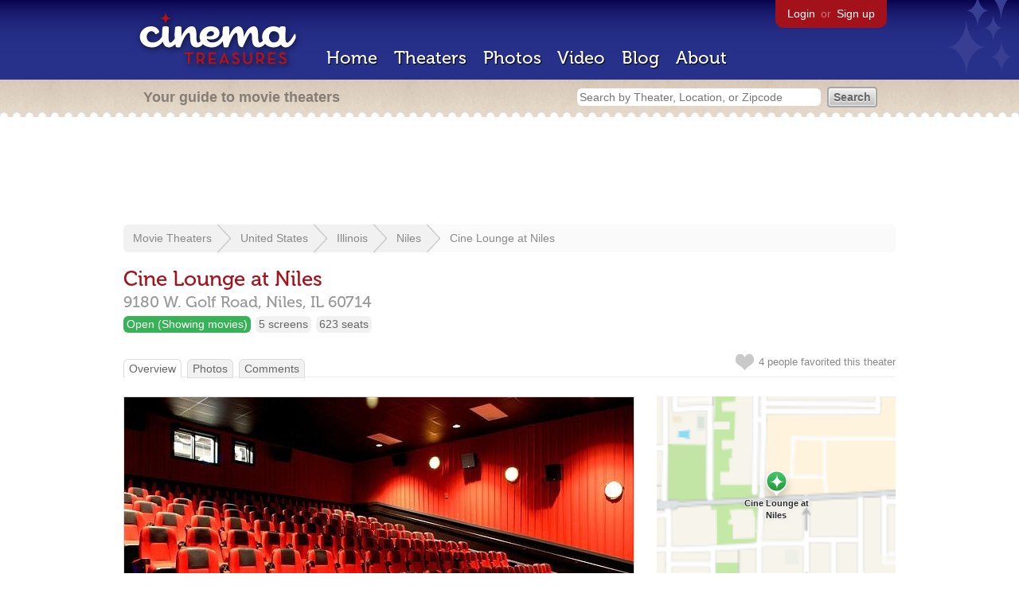

--- FILE ---
content_type: text/html; charset=utf-8
request_url: https://www.cinematreasures.org/theaters/5533
body_size: 32320
content:
<!DOCTYPE html>
<!--[if lt IE 7]> <html class="ie6 no-js"> <![endif]-->
<!--[if IE 7]>    <html class="ie7 no-js"> <![endif]-->
<!--[if IE 8]>    <html class="ie8 no-js"> <![endif]-->
<!--[if IE 9]>    <html class="ie9 no-js"> <![endif]-->
<!--[if !IE]><!-->
<html class="no-js">
  <!--<![endif]-->
  <head>
    <meta charset="utf-8">
    <meta content="width=device-width, initial-scale=1" name="viewport">
    <title>Cine Lounge at Niles in Niles, IL - Cinema Treasures</title>
    <meta content="This movie theatre, located on Golf Road just north of Golf Mill Mall in a non-descript strip mall, was opened on June 8, 1984 by the Essaness chai..." name="description">
    <meta content="IE=edge,chrome=1" http-equiv="X-UA-Compatible">
  
    <script src="//use.typekit.com/voa4cfk.js" type="text/javascript"></script>
    <script>
      //<![CDATA[
        try{Typekit.load();}catch(e){}
      //]]>
    </script>
    <script async="" src="//www.googletagmanager.com/gtag/js?id=UA-2710707-1"></script>
    <script>
      //<![CDATA[
        window.dataLayer = window.dataLayer || [];
        function gtag(){dataLayer.push(arguments);}
        gtag('js', new Date());
        gtag('config', 'UA-2710707-1');
      //]]>
    </script>
    <script src="//ajax.googleapis.com/ajax/libs/jquery/1.5.1/jquery.min.js" type="text/javascript"></script>
    <script src="//cdn.apple-mapkit.com/mk/5.x.x/mapkit.js" type="text/javascript"></script>
    <script src="/assets/common.js?1759029584" type="text/javascript"></script>
    <script>
        //<![CDATA[
          $(document).ready(function () {
        
            // Setup global pano variable
            // so we can keep track of pano
            // window.pano = '';
        
            // Functions
            function color() {
              status = $("#map").attr("data_status");
              if (status == 'open') {
                color = '#38B257';
              } else {
                color = '#A3121B';
              }
              return color;
            }
        
            function name() {
              return $("#map").attr("data_name")
            }
        
            function latitude() {
              var latitude = parseFloat($("#map").attr("data_latitude"))
              return latitude;
            }
        
            function longitude() {
              var longitude = parseFloat($("#map").attr("data_longitude"))
              return longitude;
            }
        
            // function update_position() {
            //   position = pano.getPosition().lat() + ", " + pano.getPosition().lng();
            //   console.log("New location: " + position);
            //   $('#theater_custom_geolocation').attr("value", position);
            // }
            //
            // function update_pov() {
            //   pov = pano.getPov().heading + "," + pano.getPov().pitch;
            //   console.log("New pov: " + pov);
            //   $('#theater_custom_pov').attr("value", pov);
            // }
        
            // function load_streetview() {
            //   $("#streetview").show();
            //
            //   // Custom street view options
            //   if ($('#streetview').attr("data-custom-pov") != '') {
            //
            //     // Grab saved values
            //     var saved_geolocation = $('#streetview').attr("data-custom-geolocation").split(',');
            //     var custom_latitude = saved_geolocation[0];
            //     var custom_longitude = saved_geolocation[1];
            //     var saved_pov = $('#streetview').attr("data-custom-pov").split(',');
            //     var custom_heading = parseInt(saved_pov[0]);
            //     var custom_pitch = parseInt(saved_pov[1]);
            //
            //     // Assemble options
            //     var point = new google.maps.LatLng(custom_latitude, custom_longitude);
            //     var panoramaOptions = {
            //       position: point,
            //       pov: {
            //         heading: custom_heading,
            //         pitch: custom_pitch
            //       },
            //       zoom: 1
            //     };
            //
            //   // Default street view options
            //   } else {
            //
            //     var point = new google.maps.LatLng(latitude(), longitude());
            //     var panoramaOptions = {
            //       position: point,
            //       zoom: 1
            //     };
            //
            //   }
            //
            //   // Load streetview
            //   pano = new google.maps.StreetViewPanorama(document.getElementById('streetview'), panoramaOptions);
            //   pano.setVisible(true);
            //
            //   // Watch streetview for pov and position changes
            //   google.maps.event.addListener(pano, "pov_changed", function() {
            //      var info = pano.getPov();
            //      console.log(info['pitch']);
            //      console.log(info['heading']);
            //
            //      update_pov();
            //   });
            //   google.maps.event.addListener(pano, "links_changed", function() {
            //     update_position();
            //   });
            //
            // }
        
            // Toggle photo/street view
            // $('#photo_link').click(function() {
            //   $("#photo").show();
            //   $("#streetview").hide();
            //   $("#update_streetview").hide();
            //   $('#photo_link').addClass('hide_link');
            //   $('#streetview_link').removeClass('hide_link');
            // });
            // $('#streetview_link').click(function() {
            //   $("#photo").hide();
            //   load_streetview();
            //   $("#update_streetview").animate({opacity:"1"}, 1000).slideDown();
            //   $("#photo").hide();
            //   $('#photo_link').removeClass('hide_link');
            //   $('#streetview_link').addClass('hide_link');
            // });
        
            // Ajax form for updating street view
            // $('#update_streetview').ajaxForm(function() {
            //     alert("Thanks for updating this street view!");
            //     $('#update_streetview').slideUp();
            //     if ($('#photo_link').length) {
            //       $('#photo_link').click(function() {
            //         location.reload();
            //       });
            //     }
            // });
        
            // Hide photo link if unavailable
            // if ($('#photo').length == 0) {
            //   $('#photo_link').hide();
            //   $('.divider').hide();
            //   load_streetview();
            //   $("#update_streetview").show();
            //   $('#streetview_link').hide();
            // }
        
            // Hide street view if unavailable
            // if ($('#streetview').attr("data-custom-pov") != '') {
            //   var saved_geolocation = $('#streetview').attr("data-custom-geolocation").split(',');
            //   var custom_latitude = saved_geolocation[0];
            //   var custom_longitude = saved_geolocation[1];
            //   var point = new google.maps.LatLng(custom_latitude, custom_longitude);
            // } else {
            //   var point = new google.maps.LatLng(latitude(), longitude());
            // }
            // var streetview = new google.maps.StreetViewService();
            // streetview.getPanoramaByLocation(point, 50, function(data, status) {
            //   if (status != 'OK') {
            //     $('#map_navigation').hide();
            //     $('#update_streetview').hide();
            //     $('#streetview').hide();
            //   }
            // });
        
            // Favorites
            if ($("#links a").attr("href").match(/members/)) {
              if ($("#favorite img").attr("src").match(/unfavorite/)) {
                $("#favorite img").hover(
                  function () {
                    $("#favorite img").attr("src", '/images/app/favorite.png');
                    $("#favorite span").hide();
                    $("#favorite em").html("Add this theater to your favorites");
                    $("#favorite em").show();
                  },
                  function () {
                    $("#favorite img").attr("src", '/images/app/unfavorite.png');
                    $("#favorite span").show();
                    $("#favorite em").hide();
                  }
                );
              } else {
                $("#favorite img").hover(
                  function () {
                    $("#favorite img").attr("src", '/images/app/unfavorite.png');
                    $("#favorite span").hide();
                    $("#favorite em").html("Remove theater from your favorites");
                    $("#favorite em").show();
                  },
                  function () {
                    $("#favorite img").attr("src", '/images/app/favorite.png');
                    $("#favorite span").show();
                    $("#favorite em").hide();
                  }
                );
              }
            } else {
              $("#favorite img").hover(
                function () {
                  $("#favorite img").attr("src", '/images/app/favorite.png');
                  $("#favorite span").hide();
                  $("#favorite em").html("Login to favorite this theater");
                  $("#favorite em").show();
                },
                function () {
                  $("#favorite img").attr("src", '/images/app/unfavorite.png');
                  $("#favorite span").show();
                  $("#favorite em").hide();
                }
              );
            }
        
            // Load MapKit JS
            mapkit.init({
            authorizationCallback: function(done) {
              done("eyJraWQiOiJSTUI2MzM2NU5QIiwiYWxnIjoiRVMyNTYifQ.eyJpc3MiOiI5OVhYUDJXRjM4IiwiaWF0IjoxNzQ0OTkzMjUyLCJleHAiOjE3NzY1MjkyNTJ9.pC5hHKIaZ0fZBtKTbHK-qwMFvG19o4zRD-dCMqpJYGiaXtAfyNq2Infw21s9uDYSGBR2cLl_CLB58SYjbVHhlg");
            }
          })
          ;
        
            // Set region size
            var region = new mapkit.CoordinateRegion(
              new mapkit.Coordinate(latitude(), longitude()),
              new mapkit.CoordinateSpan(0.004, 0.004)
            );
        
            // Create map
            let map = new mapkit.Map("map", {
              center: new mapkit.Coordinate(latitude(), longitude()),
              region: region
            });
        
            // Create map marker
            const coordinates = new mapkit.Coordinate(latitude(), longitude())
            const annotation = new mapkit.MarkerAnnotation(coordinates, {
              color: color(),
              title: name(),
              glyphImage: {
                1: "/apple-touch-icon.png"
              }
            })
        
            // Add map marker to map
            map.addAnnotation(annotation)
        
          });
        //]]>
      </script>
    <link href="/stylesheets/app.css?1759029584" media="all" rel="stylesheet" type="text/css" />
  
  </head>
  <body class="theaters show" lang="en">
    <div id="wrap">
      <div id="header">
        <div id="stars"></div>
        <div id="primary">
          <a href="/"><img alt="Cinema Treasures" height="88" id="logo" src="/images/app/logo.png?1759029584" width="218" /></a>
          <div id="links">
            <a href="/login?return_to=https%3A%2F%2Fwww.cinematreasures.org%2Ftheaters%2F5533">Login</a> or
            <a href="/signup">Sign up</a>
          </div>
          <nav>
            <ul>
              <li><a href="/">Home</a></li>
              <li><a href="/theaters">Theaters</a></li>
              <li><a href="/photos">Photos</a></li>
              <li><a href="/video">Video</a></li>
              <li><a href="/blog">Blog</a></li>
              <li><a href="/about">About</a></li>
            </ul>
          </nav>
        </div>
        <div id="secondary">
          <span>
            <div id="slogan">Your guide to movie theaters</div>
            <div id="search_bar">
              <form action="/theaters" method="get">
                <input id="query" name="q" placeholder="Search by Theater, Location, or Zipcode" type="text" />
                <input name="" type="submit" value="Search" />
              </form>
            </div>
          </span>
        </div>
      </div>
      <div id="page">
        <div id="content">
          <div id="leaderboard">
            <script async="" src="//pagead2.googlesyndication.com/pagead/js/adsbygoogle.js"></script>
            <ins class="adsbygoogle" data-ad-client="ca-pub-4430601922741422" data-ad-slot="6230392620" style="display:inline-block;width:970px;height:90px"></ins>
            <script>
              //<![CDATA[
                (adsbygoogle = window.adsbygoogle || []).push({});
              //]]>
            </script>
          </div>
          <div id="breadcrumb">
            <ul>
              <li><a href="/theaters">Movie Theaters</a></li>
              <li><a href="/theaters/united-states">United States</a></li>
              <li><a href="/theaters/united-states/illinois">Illinois</a></li>
              <li><a href="/theaters/united-states/illinois/niles">Niles</a></li>
              <li><a href="/theaters/5533">Cine Lounge at Niles</a></li>
            </ul>
          </div>
          <h1>Cine Lounge at Niles</h1>
          <h2 id="address">
            <div class="adr">
              <div class="street-address">9180 W. Golf Road,</div>
              <span class="locality">
                Niles,
              </span>
              <span class="region">IL</span>
              <span class="postal-code">60714</span>
            </div>
          </h2>
          <div id="facts">
            <div class="fact green"><a href="/theaters?status=open">Open (Showing movies)</a></div>
            <div class="fact"><a href="/screens/5">5 screens</a></div>
            <div class="fact"><a href="/seats/1">623 seats</a></div>
          </div>
          <p id="favorite">
            <img alt="Unfavorite" height="22" src="/images/app/unfavorite.png?1759029584" title="Login to favorite this theater" width="23" />
            <span>
              4 people
              favorited this theater
            </span>
            <em></em>
          </p>
          <ul class="tabs">
            <li class="active"><a href="/theaters/5533">Overview</a></li>
            <li><a href="/theaters/5533/photos">Photos</a></li>
            <li><a href="/theaters/5533/comments">Comments</a></li>
          </ul>
          <div id="theater">
            <div class="vcard" id="stats">
              <div data_latitude="42.0541674" data_longitude="-87.8546392" data_name="Cine Lounge at Niles" data_status="open" id="map">
                <div class="location"></div>
              </div>
              <div id="view_larger_map">
                <a href="/theaters/5533/map">View larger map &rarr;</a>
              </div>
              <div class="adsense">
                <script async="" src="//pagead2.googlesyndication.com/pagead/js/adsbygoogle.js"></script>
                <ins class="adsbygoogle" data-ad-client="ca-pub-4430601922741422" data-ad-slot="5812031164" style="display:inline-block;width:300px;height:250px"></ins>
                <script>
                  //<![CDATA[
                    (adsbygoogle = window.adsbygoogle || []).push({});
                  //]]>
                </script>
              </div>
              <h3>Related Websites</h3>
              <p>
                <a href="https://niles.cinelounge.com">Cine Lounge at Niles</a> <span>(Official)</span>
              </p>
              <h3>Additional Info</h3>
              <p>
                <strong>Previously operated by:</strong>
                <a href="/chains/27/previous">Cineplex Odeon</a>, <a href="/chains/48/previous">Essaness Theaters Corp.</a>, <a href="/chains/224/previous">Loews Cineplex</a>, <a href="/chains/416/previous">Phoenix AdLabs Theatres</a>, <a href="/chains/167/previous">Village Theatres</a>
              </p>
              <p>
                <strong>Firms:</strong>
                <a href="/firms/1014">Paradigm Design</a>
              </p>
              <p>
                <strong>Functions:</strong>
                <a href="/functions/29">Movies (East Indian)</a>, <a href="/functions/32">Movies (First Run)</a>, <a href="/functions/33">Movies (Foreign)</a>
              </p>
              <p>
                <strong>Previous Names:</strong>
                Golf Glen Theatre, Golf Glen Cinemas, Big Cinemas Golf Glen 5, Moviemax Cinemas
              </p>
              <p>
                <strong>Phone Numbers:</strong>
                Box Office:
                <span class="tel">224.567.8643</span>
                <br>
              </p>
              <h3>Nearby Theaters</h3>
              <ul id="nearby_theaters">
                <li>
                  <a href="/theaters/17786"><img alt="Tiny" height="24" src="https://photos.cinematreasures.org/production/photos/74809/1371505460/tiny.JPG?1371505460" width="24" /></a>
                  <a href="/theaters/17786">AMC Niles 12</a>
                </li>
                <li>
                  <a href="/theaters/4143"><img alt="Tiny" height="24" src="https://photos.cinematreasures.org/production/photos/24334/1314919844/tiny.jpg?1314919844" width="24" /></a>
                  <a href="/theaters/4143">Golf Mill Theatres 1-2-3</a>
                </li>
                <li>
                  <a href="/theaters/460"><img alt="Tiny" height="24" src="https://photos.cinematreasures.org/production/photos/53767/1346209548/tiny.JPG?1346209548" width="24" /></a>
                  <a href="/theaters/460">Des Plaines Theatre</a>
                </li>
                <li>
                  <a href="/theaters/7021"><img alt="Tiny" height="24" src="https://photos.cinematreasures.org/production/photos/66628/1360740842/tiny.jpg?1360740842" width="24" /></a>
                  <a href="/theaters/7021">Echo Theatre</a>
                </li>
                <li>
                  <a href="/theaters/4211"><img alt="Tiny" height="24" src="https://photos.cinematreasures.org/production/photos/144046/1447634701/tiny.jpg?1447634701" width="24" /></a>
                  <a href="/theaters/4211">Morton Grove Theatre</a>
                </li>
              </ul>
              <h3>News About This Theater</h3>
              <ul id="news_about_this_theater">
                <li>
                  <strong>Jan 19, 2009</strong>
                  &mdash;
                  <a href="/blog/2009/1/19/village-north-visionary-theatre-closes">Village North/Visionary Theatre closes</a>
                </li>
              </ul>
            </div>
            <div id="photo">
              <a href="/theaters/5533/photos"><img src="https://photos.cinematreasures.org/production/photos/48662/1341859760/large.jpg?1341859760" width="640" height="425" alt="Golf Glen - Auditorium" /></a>
            </div>
            <div id="description">
              <p>This movie theatre, located on Golf Road just north of Golf Mill Mall in a non-descript strip mall, was opened on June 8, 1984 by the Essaness chain. It was later taken over by Cineplex-Odeon, and finally Loews-Cineplex.</p>
            
              <p>The theatre was closed down in the late-1990&rsquo;s after the Loews-Cineplex chain went through bankruptcy. In 2002, Village Theaters took over and reopened the six screen Golf Glen. It operated until February, 2006, when Village Cinemas closed the Golf Glen. It has since been re-opened (minus one screen) by the Phoenix AdLabs Theatres chain, and by 2010 operated by their subsidiary Phoenix Big Cinemas.  In July 2014 it was taken over by Moviemax Cinemas. It was closed in March 2020 due to the Covid-19 pandemic.</p>
            
              <p>It was reopened on October 20, 2022 as the Cine Lounge at Niles, screening Bollywood movies Filipino movies and first run Hollywood movies.</p>
              <div id="contributors">
                Contributed by
                Aaron Wood
              </div>
            </div>
            <div id="tickets">
            </div>
            <div class="adsense">
              <script async src="https://pagead2.googlesyndication.com/pagead/js/adsbygoogle.js?client=ca-pub-4430601922741422" crossorigin="anonymous">
              </script>
              <ins class="adsbygoogle"
              style="display:inline-block;width:336px;height:280px"
              data-ad-client="ca-pub-4430601922741422"
              data-ad-slot="0787365998">
              </ins>
              <script>
              (adsbygoogle = window.adsbygoogle || []).push({});
              </script>
            </div>
            <div id="comments">
              <h2>
                Recent comments
                <a href="/theaters/5533/comments">(view all 84 comments)</a>
              </h2>
              <div class="comment even">
                <div class="avatar"><a href="/members/jackfranklin"><img alt="Trolleyguy" height="48" src="/images/avatars/small.png?1759029584" width="48" /></a></div>
                <div class="body">
                  <strong><a href="/members/jackfranklin">Trolleyguy</a></strong>
                  <span>on</span>
                  <a href="#comment-482712" name="comment-482712">December 24, 2011 at  4:38 pm</a>
                  <p>Most assuredly open.  I had lunch at the Filipino restaurant next door to the theater yesterday.  A steady stream of customers were seen going to the Bollywood matinees.</p>
                </div>
              </div>
              <div class="comment odd">
                <div class="avatar"><a href="/members/rivest266"><img alt="rivest266" height="48" src="https://photos.cinematreasures.org/production/users/1477/1307916355/small.jpg?1307916355" width="48" /></a></div>
                <div class="body">
                  <strong><a href="/members/rivest266">rivest266</a></strong>
                  <span>on</span>
                  <a href="#comment-495137" name="comment-495137">June 23, 2012 at  9:10 am</a>
                  <p>June 8th, 1984 grand opening ad has been uploaded here.</p>
                </div>
              </div>
              <div class="comment even">
                <div class="avatar"><a href="/members/emellis"><img alt="Life's Too Short" height="48" src="/images/avatars/small.png?1759029584" width="48" /></a></div>
                <div class="body">
                  <strong><a href="/members/emellis">Life's Too Short</a></strong>
                  <span>on</span>
                  <a href="#comment-498563" name="comment-498563">July 27, 2012 at  1:41 pm</a>
                  <p>How soon we forget.  The notion that Village Theaters ever existed completely slipped my mind.  The fact that it was run like a criminal front operation probably has something to do with that.</p>
                </div>
              </div>
              <div class="comment odd">
                <div class="avatar"><a href="/members/broan"><img alt="Broan" height="48" src="/images/avatars/small.png?1759029584" width="48" /></a></div>
                <div class="body">
                  <strong><a href="/members/broan">Broan</a></strong>
                  <span>on</span>
                  <a href="#comment-547170" name="comment-547170">August 11, 2014 at  3:57 pm</a>
                  <p>Changed the name to Moviemax Cinemas last month. For the description, note that Phoenix Big Cinemas was just an arm of Phoenix Adlabs, so it&rsquo;s misleading.</p>
                </div>
              </div>
              <div class="comment even">
                <div class="avatar"><a href="/members/garveyjoe"><img alt="Joe Vogel" height="48" src="https://photos.cinematreasures.org/production/users/4853/1375727608/small.jpg?1375727608" width="48" /></a></div>
                <div class="body">
                  <strong><a href="/members/garveyjoe">Joe Vogel</a></strong>
                  <span>on</span>
                  <a href="#comment-708785" name="comment-708785">December  2, 2021 at  6:22 pm</a>
                  <p>BIG Cinema, Golf Glen IL, is listed among the company&rsquo;s projects on the web site of architectural firm Paradigm Design. As it is listed under that name, I suspect it was only a remodeling job done when the operation was taken over by Phoenix AdLabs.</p>
                </div>
              </div>
              <div class="comment odd">
                <div class="avatar"><a href="/members/rivest266"><img alt="rivest266" height="48" src="https://photos.cinematreasures.org/production/users/1477/1307916355/small.jpg?1307916355" width="48" /></a></div>
                <div class="body">
                  <strong><a href="/members/rivest266">rivest266</a></strong>
                  <span>on</span>
                  <a href="#comment-747676" name="comment-747676">October 27, 2022 at  5:28 pm</a>
                  <p>https://www.bigscreen.com/j/Niles-IL-Cine-Lounge-at-Niles-Now-Open/7034 says:</p>
                
                  <p>The Cine Lounge at Niles in Niles, Illinois opened October 20, 2022.
                  Located about seventeen miles northwest of downtown Chicago on Gulf Road between I-294 and North Milwaukee Avenue, the theater was previously known as the MovieMax Cinemas. That operation closed in March 2020 because of the pandemic and never reopened.</p>
                
                  <p>Bollywood movies only.</p>
                </div>
              </div>
              <div class="comment even">
                <div class="avatar"><a href="/members/broan"><img alt="Broan" height="48" src="/images/avatars/small.png?1759029584" width="48" /></a></div>
                <div class="body">
                  <strong><a href="/members/broan">Broan</a></strong>
                  <span>on</span>
                  <a href="#comment-752682" name="comment-752682">November 23, 2022 at 11:23 pm</a>
                  <p>Not &ldquo;Bollywood movies only&rdquo;, they&rsquo;re showing Black Panther: Wakanda Forever and Strange World this week</p>
                </div>
              </div>
              <div class="comment odd">
                <div class="avatar"><a href="/members/m00se1111"><img alt="m00se1111" height="48" src="https://photos.cinematreasures.org/production/users/102348/1628811686/small.jpg?1628811686" width="48" /></a></div>
                <div class="body">
                  <strong><a href="/members/m00se1111">m00se1111</a></strong>
                  <span>on</span>
                  <a href="#comment-752783" name="comment-752783">November 24, 2022 at  5:03 am</a>
                  <p>to generalize their fare as &ldquo;Bollywood only&rdquo; is unfair. Thanks to Rivest for his link but another look at their social media page brings this result which is more accurate and should reflect in the description</p>
                
                  <p>&ldquo;
                  Get entertained at Ciné Lounge Theaters - Bollywood, South Asian &amp; Hollywood Movies to entertain you with Comfort &amp; Style&rdquo;</p>
                </div>
              </div>
              <div class="comment even">
                <div class="avatar"><a href="/members/jackfranklin"><img alt="Trolleyguy" height="48" src="/images/avatars/small.png?1759029584" width="48" /></a></div>
                <div class="body">
                  <strong><a href="/members/jackfranklin">Trolleyguy</a></strong>
                  <span>on</span>
                  <a href="#comment-805582" name="comment-805582">December  2, 2024 at  9:53 am</a>
                  <p>According to the website, in addition to East Indian movies, they are also showing Filipino and first-run American films. A varied ethnic roster reflecting the surrounding communities. The Function should be edited to reflect this.</p>
                </div>
              </div>
              <div class="comment odd">
                <div class="avatar"><a href="/members/ridethectrain"><img alt="ridethectrain" height="48" src="/images/avatars/small.png?1759029584" width="48" /></a></div>
                <div class="body">
                  <strong><a href="/members/ridethectrain">ridethectrain</a></strong>
                  <span>on</span>
                  <a href="#comment-816709" name="comment-816709">July 18, 2025 at  9:27 pm</a>
                  <p>Please update, theatre opened on June 8, 1984 and total capacity is 623</p>
                
                  <p>Seating Capacity:</p>
                
                  <p>Theatre 1 104</p>
                
                  <p>Theatre 2 112</p>
                
                  <p>Theatre 3 94</p>
                
                  <p>Theatre 4 153</p>
                
                  <p>Theatre 5 160</p>
                </div>
              </div>
            </div>
            <form action="/theaters/5533/comments" class="new_comment" id="new_comment" method="post"><div style="margin:0;padding:0;display:inline"><input name="authenticity_token" type="hidden" value="0ns9mnaYaLyhfO6Y2q6t+oyApOsXtBoFM1j5RZEPKao=" /></div>
              <div id="login_prompt">
                You must
                <a href="/login?return_to=https%3A%2F%2Fwww.cinematreasures.org%2Ftheaters%2F5533">login</a>
                before making a comment.
              </div>
              <h2>New Comment</h2>
              <p>
                <textarea cols="40" disabled="disabled" id="comment_body" name="comment[body]" rows="5"></textarea>
              </p>
              <div class="tips">
                <ul>
                  <li>Contribute something to the conversation</li>
                  <li>No personal attacks</li>
                  <li>Stay on-topic</li>
                  <li class="link"><a href="/community">Please read our community guidelines before posting &rarr;</a></li>
                </ul>
              </div>
              <p>
                <input disabled="disabled" id="comment_submit" name="commit" type="submit" value="Add Comment" />
              </p>
            </form>
            <div id="subscriptions">
              <img alt="Subscribe" height="32" src="/images/app/subscribe.gif?1759029584" width="48" />
              Want to be emailed when a new comment is posted about this theater?
              <br>
              Just
              <a href="/session/new">login to your account</a>
              and subscribe to this theater.
            </div>
          </div>
          <br class="clear">
        </div>
      </div>
    </div>
    <footer>
      <span>
        <div id="social">
          <div class="service"><a href="http://www.facebook.com/pages/Cinema-Treasures/206217392742703"><img alt="Facebook" src="/images/icons/facebook.png?1759029584" /></a></div>
          <div class="service"><a href="http://twitter.com/movie_theaters"><img alt="Twitter" src="/images/icons/twitter.png?1759029584" /></a></div>
          <div class="service"><a href="http://feeds.feedburner.com/cinematreasures"><img alt="Feed" src="/images/icons/feed.png?1759029584" /></a></div>
        </div>
        <div id="sitemap">
          <h3>Roger Ebert on Cinema Treasures:</h3>
          <p>&ldquo;The ultimate web site about movie theaters&rdquo;</p>
        </div>
        <div id="credits">
          <a href="/"><img alt="Cinema Treasures" height="68" src="/images/app/logo_footer.png?1759029584" width="200" /></a>
        </div>
        <div id="terms">
          Cinema Treasures, LLC
          &copy; 2000 -
          2026.
          Cinema Treasures is a registered trademark of Cinema Treasures, LLC.
          <a href="/privacy">Privacy Policy</a>.
          <a href="/terms">Terms of Use</a>.
        </div>
      </span>
    </footer>
    <script>
      //<![CDATA[
        try {
          var _gaq = _gaq || [];
          _gaq.push(['_setAccount', '']);
          _gaq.push(['_trackPageview']);
      
          (function() {
            var ga = document.createElement('script'); ga.type = 'text/javascript'; ga.async = true;
            ga.src = ('https:' == document.location.protocol ? 'https://ssl' : 'http://www') + '.google-analytics.com/ga.js';
            var s = document.getElementsByTagName('script')[0]; s.parentNode.insertBefore(ga, s);
          })();
        } catch(err) {
        }
      //]]>
    </script>
  </body>
</html>


--- FILE ---
content_type: text/html; charset=utf-8
request_url: https://www.google.com/recaptcha/api2/aframe
body_size: 267
content:
<!DOCTYPE HTML><html><head><meta http-equiv="content-type" content="text/html; charset=UTF-8"></head><body><script nonce="YjQLml14otr-Q-2A0AzRZw">/** Anti-fraud and anti-abuse applications only. See google.com/recaptcha */ try{var clients={'sodar':'https://pagead2.googlesyndication.com/pagead/sodar?'};window.addEventListener("message",function(a){try{if(a.source===window.parent){var b=JSON.parse(a.data);var c=clients[b['id']];if(c){var d=document.createElement('img');d.src=c+b['params']+'&rc='+(localStorage.getItem("rc::a")?sessionStorage.getItem("rc::b"):"");window.document.body.appendChild(d);sessionStorage.setItem("rc::e",parseInt(sessionStorage.getItem("rc::e")||0)+1);localStorage.setItem("rc::h",'1769313439172');}}}catch(b){}});window.parent.postMessage("_grecaptcha_ready", "*");}catch(b){}</script></body></html>